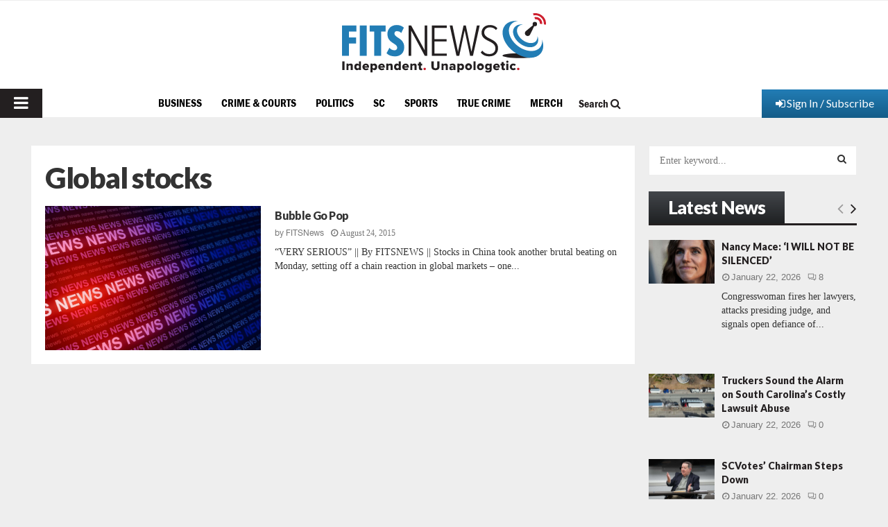

--- FILE ---
content_type: text/html; charset=utf-8
request_url: https://www.google.com/recaptcha/api2/aframe
body_size: 267
content:
<!DOCTYPE HTML><html><head><meta http-equiv="content-type" content="text/html; charset=UTF-8"></head><body><script nonce="p_OdO2jffLwslx1zMD0uLg">/** Anti-fraud and anti-abuse applications only. See google.com/recaptcha */ try{var clients={'sodar':'https://pagead2.googlesyndication.com/pagead/sodar?'};window.addEventListener("message",function(a){try{if(a.source===window.parent){var b=JSON.parse(a.data);var c=clients[b['id']];if(c){var d=document.createElement('img');d.src=c+b['params']+'&rc='+(localStorage.getItem("rc::a")?sessionStorage.getItem("rc::b"):"");window.document.body.appendChild(d);sessionStorage.setItem("rc::e",parseInt(sessionStorage.getItem("rc::e")||0)+1);localStorage.setItem("rc::h",'1769173255243');}}}catch(b){}});window.parent.postMessage("_grecaptcha_ready", "*");}catch(b){}</script></body></html>